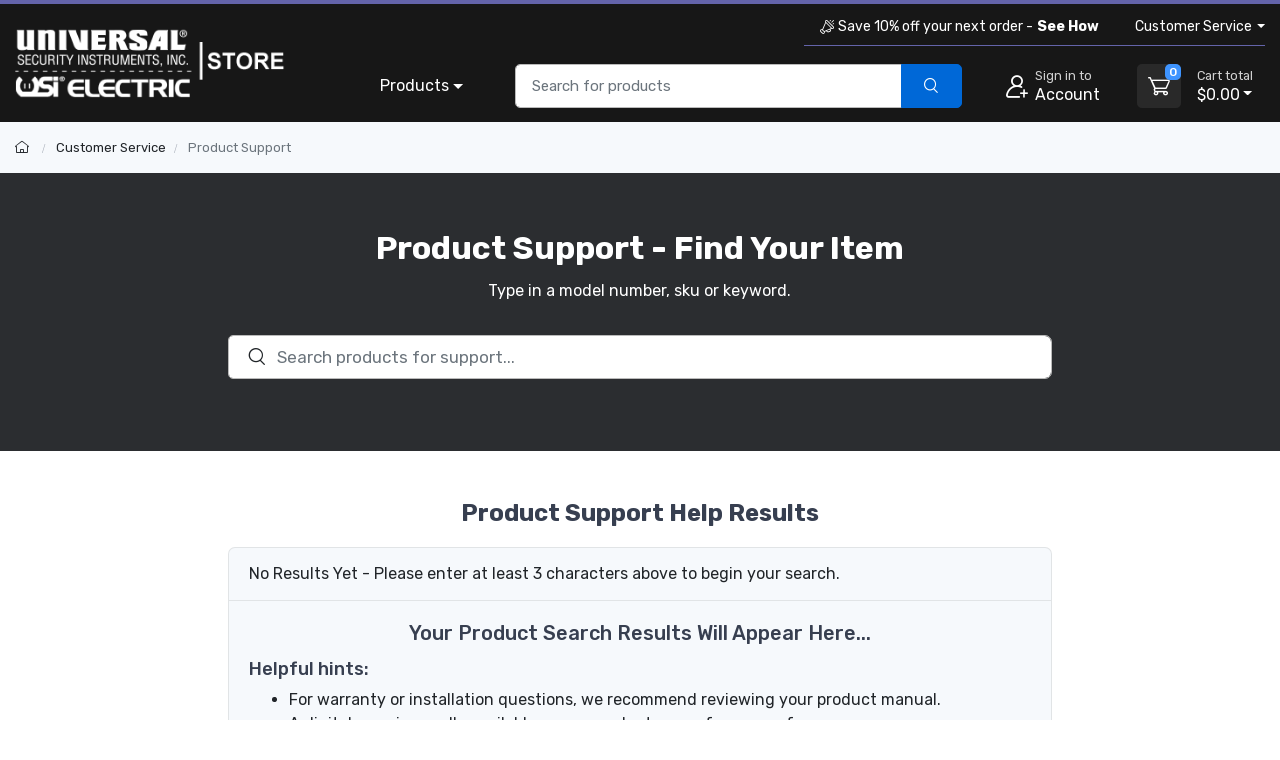

--- FILE ---
content_type: text/html; charset=UTF-8
request_url: https://www.universalsecuritystore.com/store/customer-service/product-support/
body_size: 9897
content:

<!DOCTYPE html>
<html lang="en">
<head>
    
<meta charset="utf-8">
<meta name="viewport" content="width=device-width, initial-scale=1, maximum-scale=5">

<link rel="icon" sizes="48x48" type="image/x-icon" href="/favicon.ico">
<link rel="icon" type="image/png" sizes="16x16" href="/images/favicon-16.png">
<link rel="icon" type="image/png" sizes="32x32" href="/images/favicon-32.png">
<link rel="icon" type="image/png" sizes="192x192" href="/images/favicon-192.png">
<link rel="apple-touch-icon" sizes="180x180" href="/images/favicon-180.png">

<link rel="preload" href="https://fonts.googleapis.com/css?family=Rubik:300,400,500,700&display=swap" as="style">
<link rel="preload" href="/assets/css/style.min.css" as="style">

<link rel="stylesheet" href="/store/assets/css/bootstrap.min.css">
<link rel="stylesheet" media="screen" id="main-styles" href="/store/assets/css/theme.min.css?v=251204">
<link href="https://fonts.googleapis.com/css?family=Rubik:300,400,500,700&display=swap" rel="stylesheet">

<!-- Google tag (gtag.js) -->
<script async src="https://www.googletagmanager.com/gtag/js?id=G-LDHGRTJ53C"></script>
<script nonce="">
	window.dataLayer = window.dataLayer || [];
	function gtag(){dataLayer.push(arguments);}
	gtag('js', new Date());	

	gtag('config', 'G-LDHGRTJ53C', {
		'cookie_flags': 'SameSite=None;Secure'
	});
</script>

<link rel="stylesheet" media="screen" id="main-styles" href="/assets/css/style.min.css">
    <title>Product Support | Universal Security</title>
    <meta name="description" content="Find Universal Security tech support phone numbers for brand products. Enter the model number of your product to find contact info.">
    <link rel="canonical" href="https://www.universalsecuritystore.com/store/customer-service/product-support/" />

</head>

<body>


<header class="box-shadow-sm">
    <!-- Topbar-->
    <div class="topbar topbar-usi bg-dpurple py-1 pb-md-0">
		<div class="container d-md-none">
            <div class="topbar-text text-nowrap">
				<a class="topbar-link" href="/store/coupon-code-sale/"><i class="czi-loudspeaker mt-n1"></i>Save 10% off your next order</a>
			</div>
            <div class="ml-3 text-nowrap">
                <div class="topbar-text dropdown"><a class="topbar-link dropdown-toggle" href="#" data-toggle="dropdown">Help</a>
                    <ul class="dropdown-menu dropdown-menu-right">
                        <li><a class="dropdown-item d-md-none" href="/store/customer-service/order/"><i class="czi-location text-muted mr-2"></i>Order Tracking</a></li>
                        <li><a class="dropdown-item" href="/store/volume-pricing-request-form/"><i class="czi-coins text-muted mr-2"></i>Volume/Bulk Discounts</a></li>
						<li><a class="dropdown-item" href="/store/customer-service/returns-and-refunds.htm"><i class="czi-currency-exchange text-muted mr-2"></i>Return Policy</a></li>
						<li><a class="dropdown-item" href="/store/customer-service/shipping-and-delivery.htm"><i class="czi-delivery text-muted mr-2"></i>Shipping & Delivery</a></li>
						<li><a class="dropdown-item" href="/store/customer-service/sales-and-payments.htm"><i class="czi-printer text-muted mr-2"></i>Order Processing</a></li>
						<div class="dropdown-divider"></div>
						<li><a class="dropdown-item" href="/store/customer-service/contact-us.htm"><i class="czi-support text-muted mr-2"></i>Contact Us</a></li>
						<div class="dropdown-divider"></div>
						<a class="dropdown-item" href="/store/customer-service/"><i class="czi-help text-muted mr-2"></i>All Help Pages</a>
                    </ul>
                </div>
                <a class="topbar-link ml-3 pl-3 border-left border-light d-none d-md-inline-block" href="/store/customer-service/order/"><i class="czi-location mt-n1"></i>Order Tracking</a>
            </div>
        </div>	
	</div>
    <!-- Main Bar -->
    <div class="navbar-sticky bg-dark">
        <div class="navbar navbar-expand-md navbar-dark	bg-streamdarker">
            <div class="container header-nav flex-nowrap">
				<div class="double-navlogo">	<!-- Logo -->
					<a class="navbar-brand header-logo py-0" href="/"><img width="270" height="70" src="/images/universal-security-instruments-sore-logo.png" alt="universal security instruments alarms and safety products"/></a>
				</div>
				<div class="double-navbar">
				<div class="over-navbar">
					<div class="nav-item"><a class="nav-link" href="/store/coupon-code-sale/"><i class="czi-loudspeaker mr-1"></i> Save 10% off your next order - <strong class="mx-1">See How</strong></a></div>
					<div class="nav-item dropdown"><a class="nav-link pr-0 dropdown-toggle" href="#" data-toggle="dropdown"><span class="d-none d-lg-inline-block">Customer Service</span><span class="d-lg-none">Help</span></a>
						<ul class="dropdown-menu dropdown-menu-right">
							<li><a class="dropdown-item" href="/store/customer-service/order/"><i class="czi-location text-muted mr-2"></i>Order Tracking</a></li>
							<li><a class="dropdown-item" href="/store/volume-pricing-request-form/"><i class="czi-coins text-muted mr-2"></i>Volume/Bulk Discounts</a></li>
							<li><a class="dropdown-item" href="/store/customer-service/returns-and-refunds.htm"><i class="czi-currency-exchange text-muted mr-2"></i>Return Policy</a></li>
							<li><a class="dropdown-item" href="/store/customer-service/shipping-and-delivery.htm"><i class="czi-delivery text-muted mr-2"></i>Shipping & Delivery</a></li>
							<li><a class="dropdown-item" href="/store/customer-service/sales-and-payments.htm"><i class="czi-printer text-muted mr-2"></i>Order Processing</a></li>
							<div class="dropdown-divider"></div>
							<li><a class="dropdown-item" href="/store/customer-service/contact-us.htm"><i class="czi-support text-muted mr-2"></i>Contact Us</a></li>
							<div class="dropdown-divider"></div>
							<a class="dropdown-item" href="/store/customer-service/"><i class="czi-help text-muted mr-2"></i>All Help Pages</a>
						</ul>
					</div>	
				</div>		
                <div class="navbar-toolbar d-flex flex-shrink-0 align-items-center">
				<!-- categoires -->
					<div class="product-nav py-0">
						<div class="nav-item dropdown"><a class="nav-link dropdown-toggle" href="#" data-toggle="dropdown">Products</a>
							<div class="dropdown-menu p-0">
                                <div class="d-flex flex-wrap flex-lg-nowrap">
                                    <div class="mega-dropdown-column p-3">
                                        <div class="widget widget-links">
                                            <h6 class="font-size-base text-primary">Smoke & Fire</h6>
											<ul class="widget-list">
												<li class="widget-list-item"><a class="widget-list-link" href="/store/category/battery-operated-smoke-and-fire-alarms.htm">Battery Smoke Alarms</a></li>
												<li class="widget-list-item"><a class="widget-list-link" href="/store/category/hardwired-wired-in-smoke-and-fire-alarms.htm">Hardwired Smoke Alarms</a></li>
												<li class="widget-list-item"><a class="widget-list-link" href="/store/category/sensing-plus-smoke-alarms.htm">Sensing Plus Smoke Alarms</a></li>
												<li class="widget-list-item"><a class="widget-list-link" href="/store/category/10-year-sealed-battery-alarms.htm">10-Year Smoke Alarms</a></li>
												<li class="widget-list-item"><a class="widget-list-link" href="/store/category/smoke-detectors-and-fire-alarms.htm">View All Smoke Alarms</a></li>
											</ul>
										</div>
									</div>
									<div class="mega-dropdown-column p-3">
                                        <div class="widget widget-links">
                                            <h6 class="font-size-base text-primary">Carbon Monoxide</h6>
											<ul class="widget-list">
												<li class="widget-list-item"><a class="widget-list-link" href="/store/category/battery-operated-carbon-monoxide-alarms.htm">Battery CO Alarms</a></li>
												<li class="widget-list-item"><a class="widget-list-link" href="/store/category/hardwired-carbon-monoxide-alarms.htm">Wired CO Alarms</a></li>
												<li class="widget-list-item"><a class="widget-list-link" href="/store/category/plug-in-carbon-monoxide-alarms.htm">Plug-In CO Alarms</a></li>
												<li class="widget-list-item"><a class="widget-list-link" href="/store/category/combination-smoke-co-and-gas-alarms.htm">Combination Alarms</a></li>
												<li class="widget-list-item"><a class="widget-list-link" href="/store/category/carbon-monoxide-alarms.htm">View All CO Alarms</a></li>
											</ul>
										</div>
									</div>
									<div class="mega-dropdown-column p-3">
                                        <div class="widget widget-links">
                                            <h6 class="font-size-base text-primary">Other Safety</h6>
											<ul class="widget-list">
												<li class="widget-list-item"><a class="widget-list-link" href="/store/category/usi-gas-leak-detectors-and-home-alarms.htm">Natural Gas Alarms</a></li>
											</ul>
											<hr/>
											<ul class="widget-list">	
												<li class="widget-list-item"><a class="widget-list-link" href="/store/volume-pricing-request-form/"><i class="czi-coins mr-1"></i>Volume Discounts</a></li>
												<li class="widget-list-item"><a class="widget-list-link" href="/usi-alarms-to-protect-your-home/"><i class="czi-home mr-1"></i>Protect My Home</a></li>
												<li class="widget-list-item"><a class="widget-list-link" href="/usi-community/"><i class="czi-heart-circle mr-1"></i>Community Outreach</a></li>
											</ul>
										</div>
									</div>
                                </div>
                            </div>
						</div>
					</div>
					<!-- Search Bar -->
					<div class="search-bar">
						<form id="frmHeaderSearch" class="input-group" method="post">
							<input class="form-control" type="text" id="txtHeaderSearch" name="search" placeholder="Search for products">
							<div class="input-group-append">
								<button id="btnHeaderSearch" aria-label="search products" class="btn btn-primary" type="button"><i class="czi-search"></i></button>
							</div>
						</form>
					</div>
                    					
					<button class="navbar-tool text-left btn p-0 ml-1 ml-md-0 mr-n1 mr-md-2 linkLogin" type="button" aria-label="sign in to account">
						<div class="navbar-tool-icon-box"><i class="navbar-tool-icon czi-add-user"></i></div>
						<div class="navbar-tool-text ml-n1 d-none d-sm-block"><small>Sign in to</small>Account</div>
					</button>

                    
                    <!-- Cart Dropdown -->
                    <div class="navbar-tool dropdown ml-3 d-none d-lg-flex" id="divCartDropdown">
                        <a class="navbar-tool-icon-box bg-secondary dropdown-toggle" aria-label="view cart" href="/store/cart/">
                            <span class="navbar-tool-label cart-count">0</span>
                            <i class="navbar-tool-icon czi-cart"></i>
                        </a>
                        <a class="navbar-tool-text pl-3" href="/store/cart/">
                            <small>Cart total</small>
                            <span class="cart-total">$0.00</span>
                        </a>
                        <!-- Cart dropdown-->
                        <div class="dropdown-menu dropdown-menu-right p-0">
                            <div id="divCartContents"></div>
                        </div>
                    </div>
                </div>
				</div>
            </div>
        </div>
	

    </div>
</header>

<div class="modal fade" id="dlgLogin" tabindex="-1" role="dialog">
    <div class="modal-dialog modal-dialog-centered" role="document">
        <div class="modal-content">
            <div class="modal-header">
                <ul class="nav nav-tabs card-header-tabs" role="tablist" aria-label="Account sign in or sign up">
                    <li class="nav-item">
                        <a class="nav-link active" href="#frmLogin" data-toggle="tab" role="tab" aria-selected="true" aria-controls="frmLogin">
                            <i class="czi-unlocked mr-2 mt-n1"></i>Sign in
                        </a>
                    </li>
                    <li class="nav-item">
                        <a class="nav-link" href="#divAccountInfo" data-toggle="tab" role="tab" aria-selected="false" aria-controls="divAccountInfo">
                            <i class="czi-add-user mr-2 mt-n1"></i>Info
                        </a>
                    </li>
                </ul>
                <button class="close" type="button" data-dismiss="modal" aria-label="Close">
                    <span aria-hidden="true">&times;</span>
                </button>
            </div>

            <div class="modal-body tab-content py-4">
                <form class="needs-validation tab-pane fade show active" novalidate id="frmLogin" role="tabpanel">
                    <div class="form-group">
                        <label for="txtLoginEmail">Email address</label>
                        <input class="form-control" type="email" id="txtLoginEmail" name="e" required autocomplete="username">
                        <div class="invalid-feedback">Please enter a valid email address.</div>
                    </div>
                    <div class="form-group hideForgot">
                        <label for="txtLoginPass">Password</label>
                        <div class="password-toggle">
                            <input class="form-control" type="password" id="txtLoginPass" name="p" required autocomplete="current-password">
                            <label class="password-toggle-btn">
                                <input class="custom-control-input" type="checkbox" name="show-password-toggle"><i class="czi-eye password-toggle-indicator"></i><span class="sr-only">Show password</span>
                            </label>
                        </div>
                    </div>
                    <div class="hideForgot">
                        <div class="form-group d-flex flex-wrap justify-content-between">
                            <div class="custom-control custom-checkbox mb-2">
                                <input class="custom-control-input" type="checkbox" id="si-remember">
                                <label class="custom-control-label" for="si-remember">Remember me</label>
                            </div>
                            <button id="linkForgot" class="btn btn-link font-size-sm p-0 mb-2" type="button">Forgot password?</button>
                        </div>
                    </div>
                    <div id="divLoginForgotPass" class="alert alert-warning d-none">
                        Enter your Email address above, and we will send you an email with a link to reset your password.
                    </div>
                    <input class="noseeum" autocomplete="off" type="text" name="url" aria-label="not in use" tabindex="-1">
                    <div id="divLoginError" class="alert alert-danger m-b-0 d-none"></div>
                    <button id="btnLogin" class="btn btn-primary btn-block btn-shadow" type="button">Sign in</button>
                    <button id="btnResetPass" class="btn btn-primary btn-block btn-shadow d-none" type="button">Send Email</button>
                </form>

                <div class="tab-pane font-size-md fade" id="divAccountInfo" role="tabpanel">
					<div class="h6">Creating an account is easy:</div>
					<p>When checking out, simply select the "New Customer" option. All you need to get started is a valid email address and a secure password of your choosing. After your purchase is complete, your account will be created, and you will immediately gain all the benefits of being an account holder. If you have previously placed an order with us as a guest, you can try using the "Forgot Password" feature under the "Sign In" tab.</p>
					<div class="h6">Benefits of having an account:</div>
					<ul>
						<li>Real-time status updates on all your orders and returns.</li>
						<li>Ability to view detailed order history.</li>
						<li>Eligibility to enroll in subscription items for recurring discounts.</li>
						<li>Access to more store features and quicker customer support.</li>
						<li>Connection to a dedicated sales representative if placing bulk orders.</li>
					</ul>
					<hr>
					<div class="h6">Manage your account settings:</div>
						<ul>
							<li>Update your email address and password.</li>
							<li>Unsubscribe from email promotions.</li>
							<li>Manage item subscriptions.</li>
							<li>Delete your account and remove your information.</li>
						</ul>
					<div class="cs-alert">We respect your privacy and are committed to protecting any personal information you may provide us through our Website. View our <a href="/store/privacy-policy/">privacy policy</a> for more info.</div>
                </div>
            </div>
        </div>
    </div>
</div>
<div class="breadcrumb-nav" aria-label="breadcrumb">
	<div class="container">
		<ul class="breadcrumb container" id="crumbs">
			<li class="breadcrumb-item">
				<a href="/" title="Return to Home"><i class="czi-home"></i></a>
			</li>
			<li class="breadcrumb-item" id="breadcrumb_trail">
				<a href="/store/customer-service/" title="">Customer Service</a>
			</li>
			<li class="breadcrumb-item active" aria-current="page">
				<a id="breadcrumb_thispage" href="/store/customer-service/product-support/" title="">Product Support</a>
			</li>
		</ul>
	</div>	
</div>

<section class="bg-dark position-relative py-3 mb-5">
    <div class="bg-overlay-content container py-4 my-3">
        <div class="row justify-content-center">
            <div class="col-lg-8">
                <h1 class="text-light font-weight-bold text-center">Product Support - Find Your Item</h1>
                <p class="pb-3 text-light text-center">Type in a model number, sku or keyword.</p>
                <div class="input-group-overlay input-group-lg mb-3">
                    <div class="input-group-prepend-overlay">
                        <span class="input-group-text"><i class="czi-search"></i></span>
                    </div>
                    <input class="form-control prepended-form-control search-input pl-5" type="search" id="txtProductsupport" placeholder="Search products for support..." autocomplete="on">
                </div>
            </div>
        </div>
    </div>
</section>

<!--Sections grid-->
<section class="container pb-4">
    <h2 class="h3 text-center font-weight-bold">Product Support Help Results</h2>
	
	<div id="divPreLoad" class="row justify-content-center pt-2">
		<div class="col-lg-8">
			<div class="card bg-secondary">
				<div class="card-header">No Results Yet - Please enter at least 3 characters above to begin your search.</div>
				<div class="card-body">
					<div class="card-title h5 text-center ">Your Product Search Results Will Appear Here...</div>
					<div class="h6 mb-2">Helpful hints:</div>
					<ul>
						<li>For warranty or installation questions, we recommend reviewing your product manual.</li>
						<li>A digital copy is usually available on our product pages for easy reference.</li>
						<li>Common questions may be answered by visiting the product page and checking the FAQs tab.</li>
					</ul>
					<hr/>
					<p>To contact our sales team or if you interested in buying any of our products in bulk for a discount, please visit our bulk discount page.</p>	
					<a class="btn btn-sm btn-primary" target="_blank" href="/store/volume-pricing-request-form/">Bulk Discount Form</a>
				</div>
			</div>
		</div>
	</div>	

    <div id="divLoading" class="products-loading d-none" role="status">
        <div class="spinner-border" role="status"></div>
        <div class="loading-text">Loading</div>
    </div>

    <div id="divResults" class="row justify-content-center pt-4"></div>
	
</section>


<!--Quick View Modal-->
<div class="modal-quick-view modal fade" id="dlgQuickView" tabindex="-1">
    <div class="modal-dialog modal-xl">
        <div class="modal-content">
            <div class="modal-header">
                <h4 class="modal-title">
                    <a href="#" data-toggle="tooltip" data-placement="right" title="Go to product page" id="dlgQuickViewLink">
                        <span id="dlgQuickViewTitle"></span><i class="czi-arrow-right font-size-lg ml-2"></i>
                    </a>
                </h4>
                <button class="close" type="button" data-dismiss="modal" aria-label="Close">
                    <span aria-hidden="true">&times;</span>
                </button>
            </div>
            <div class="modal-body" id="dlgQuickViewBody">
            </div>
        </div>
    </div>
</div>	
<!--Toast-->
<div id="cartaddToast" class="toast-container toast-bottom-center d-none">
	<div id="cartToastshow" class="toast" role="alert" aria-live="assertive" aria-atomic="true">
		<div class="toast-header bg-dark text-white py-2">
			<i class="czi-check-circle mr-2"></i><span class="font-weight-medium mr-auto">Item Added To Cart!</span>
			<small>Items: <span class="cart-count">0</span></small>
		</div>
		<div class="toast-body text-center">
			Your cart total: <span class="cart-total">$0.00</span><a class="btn btn-sm btn-outline-cart ml-3" href="/store/cart/"><i class="czi-cart mr-1"></i>View Cart</a></div>
	</div>		
</div>
<!--cart-->
<input type="hidden" id="hidST" value="">
<form id="frmAddCart">
    <input type="hidden" id="frmAddCartID" name="id" value="0">
    <input type="hidden" id="frmAddCartQty" name="qty" value="1">
    <input type="hidden" id="frmAddCartMP" name="mp" value="0">
    <input type="hidden" id="frmAddCartSub" name="sub" value="0">
    <input type="hidden" id="frmAddCartAttr" name="attr" value="">
</form>
<form id="frmUpdateCart">
    <input id="hidUpdateCartItem" type="hidden" name="item_id">
    <input id="hidUpdateCartQty" type="hidden" name="qty">
</form>

<script src="/store/assets/js/jquery-3.6.3.min.js"></script>
<script src="/store/assets/js/bootstrap.bundle.min.js"></script>
<script src="/store/assets/js/bootstrap3-typeahead.min.js"></script>
<script src="/store/assets/js/common.min.js?v=251204"></script><!-- Footer-->
<footer class="bg-streamdark pt-5">
    <div class="container">
        <div class="row pb-2">
			<div class="col-sm-4">				
				<div class="row">
					<div class="col-6 col-sm-12 col-lg-6 mb-5">
						<div class="widget widget-links widget-light mb-4">
							<h3 class="widget-title text-light">Customer Care</h3>
							<ul class="widget-list">
								<li class="widget-list-item"><a class="widget-list-link" href="/store/customer-service/order/">Order tracking</a></li>
								<li class="widget-list-item"><a class="widget-list-link" href="/store/customer-service/returns-and-refunds.htm">Return policy</a></li>
								<li class="widget-list-item"><a class="widget-list-link" href="/store/customer-service/">Help center</a></li>
								<li class="widget-list-item"><a class="widget-list-link" href="/store/customer-service/contact-us.htm">Contact us</a></li>
							</ul>
							<h3 class="widget-title text-light mt-4">Store Info</h3>
							<ul class="widget-list">
								<li class="widget-list-item"><a class="widget-list-link" href="/store/about/">About the store</a></li>
								<li class="widget-list-item"><a class="widget-list-link" href="/store/news/">Product news</a></li>
								<li class="widget-list-item"><a class="widget-list-link" href="/store/categories/">All products</a></li>
							</ul>
						</div>
					</div>
					<div class="col-6 col-sm-12 col-lg-6 mb-5">
						<div class="widget widget-links widget-light mb-4">
							<h3 class="widget-title text-light">Account Info</h3>
							<ul class="widget-list">
								<li class="widget-list-item"><a class="widget-list-link" href="/store/customer-service/account-info.htm">Create account</a></li>
								<li class="widget-list-item"><a class="widget-list-link" href="/store/volume-pricing-request-form/">Volume discounts</a></li>
								<li class="widget-list-item"><a class="widget-list-link" href="/store/customer-service/application/terms">Apply for terms</a></li>
								<li class="widget-list-item"><a class="widget-list-link" href="/store/customer-service/application/wholesale">Become a re-seller</a></li> 
							</ul>
							<h3 class="widget-title text-light mt-4">Programs</h3>
							<ul class="widget-list">
								<li class="widget-list-item"><a class="widget-list-link" href="/usi-alarms-for-property-management/">Protect my property</a></li>
								<li class="widget-list-item"><a class="widget-list-link" href="/usi-community/">Community outreach</a></li>
								<li class="widget-list-item"><a class="widget-list-link" href="/usi-fundraising/">Fundraising</a></li>
							</ul>
						</div>
					</div>
				</div>
			</div>
			<div class="col-sm-8">
				<div class="row">
					<div class="col-lg-6 mb-5">
						<div class="widget widget-links widget-light border-bottom border-light pb-4 mb-4">
							<div class="d-flex align-items-center mb-3">
								<img height="90" width="90" src="/images/sensing-plus-alarms-icon.png" class="rounded-left" alt="new sensing plus ul standard smoke alarms">
								<div class="ml-2 widget-light">
									<h3 class="widget-title text-light">Sensing® Plus Smoke Alarms</h5>
									<p class="text-light opacity-75 font-size-sm">New Multi-Criteria Sensors detect fires sooner, especially those caused by modern building materials - <a href="/sensingplus/" class="widget-list-link d-inline-flex align-items-center">View Alarms <i class="czi-arrow-right-circle ml-1"></i></a></p>
								</div>
							</div>
						</div>						
						<h3 class="widget-title text-light mb-3">Sign Up To Receive Special Offers</h3>
						<form class="validate frmEmailSignup mw-350px" autocomplete="off">
							<div class="input-group input-group-overlay flex-nowrap maxw-400">
								<div class="input-group-prepend-overlay">
									<span class="input-group-text text-muted font-size-base"><i class="czi-mail"></i></span>
								</div>
								<input class="form-control prepended-form-control" autocomplete="off" type="email" name="a" placeholder="Your email" required>
								<input class="noseeum" autocomplete="off" type="text" name="url" aria-label="not in use" maxlength="50">
								<div class="input-group-append">
									<button class="btn btn-primary px-2" type="submit">Subscribe</button>
								</div>
							</div>
							<div class="d-flex align-items-center text-light opacity-75 font-size-sm my-2">
								<i class="czi-time mr-2"></i>Typical 1-2 times per month.
							</div>
							<div class="subscribe-status"></div>
						</form>
						<div id="footersignupToast" class="toast-container toast-bottom-center d-none">
							<div class="toast show" role="alert" aria-live="assertive" aria-atomic="true" data-delay="5000">
								<div class="toast-header bg-success text-white"><i class="czi-mail mr-2"></i><span class="font-weight-medium mr-auto">Your email has been added</span></div>
								<div class="toast-body">Exclusive offers and special discounts are on the way!</div>
							</div>
						</div>	
					</div>
					<div class="col-lg-6 mb-5">
						<div class="border-bottom border-light pb-4 mb-4">
							<a target="_blank" href="https://www.universalsecurity.com/"><img class="d-block mx-auto" width="164" height="100" src="/images/universal-security-instruments-USIelectric-ftr-logo.png" alt="usi electric logo - smart smoke alarm"></a>
							<div class="d-flex align-items-center justify-content-center text-light opacity-75 font-size-sm">
								<i class="czi-globe mr-2"></i>Trusted in Home Safety for Over 50 Years
							</div>
						</div>
						<div class="d-flex align-items-center justify-content-center flex-wrap">
							<a class="d-block px-3 mb-4" target="_blank" aria-label="carbon neutral details" href="https://www.eaccess.com/carbon-neutral"><img width="100px" height="106px" src="/images/cn-certified-company-clear.png" alt="certified carbon neutral company"></a>
							<a class="d-block px-3" target="_blank" aria-label="view company reviews" href="https://www.bbb.org/chicago/business-reviews/online-retailer/eaccess-solutions-inc-in-palatine-il-88013563"><img width="250px" height="52px" src="https://seal-chicago.bbb.org/seals/black-seal-250-52-whitetxt-bbb-88013563.png" alt="eAccess Solutions, Inc. BBB Business Review"></a>
						</div>					
					</div>
				</div>	
			</div>
		</div>
	</div>
    <div class="pt-5 bg-streamdarker">
        <div class="container">
            <div class="row">
                <div class="col-md-6 text-center text-md-left mb-4">
                    <div class="widget widget-links widget-light">
                        <ul class="widget-list d-flex flex-wrap justify-content-center justify-content-md-start">
                            <li class="widget-list-item mr-4"><a class="widget-list-link" href="/store/privacy-policy/">Privacy policy</a></li>
                            <li class="widget-list-item mr-4"><a class="widget-list-link" href="/store/terms-of-use/">Terms of use</a></li>
                            <li class="widget-list-item mr-4"><a class="widget-list-link" href="/store/sitemap/">Sitemap</a></li>
                        </ul>
                    </div>
                    <div class="pb-4 font-size-xs text-light opacity-75 text-center text-md-left">&copy; 2026 All rights reserved.</div>
                </div>
                <div class="col-md-6 text-center text-md-right mb-4">
                    <div class="widget widget-payimg">
                        <img height="30" width="200" src="/store/assets/img/footer-credit-cards-transparent-small.png" class="mr-2 mb-2" alt="checkout with credit cards">
                        <img height="30" width="87" src="/store/assets/img/footer-paypal.png" class="rounded mr-1 mb-2" alt="checkout with paypal">
                        <img height="30" width="65" src="/store/assets/img/footer-applepay.png" class="rounded mr-1 mb-2" alt="checkout with applepay">
                        <img height="30" width="65" src="/store/assets/img/footer-googlepay.png" class="rounded mr-1 mb-2" alt="checkout with googlepay">
                        <img height="30" width="74" src="/store/assets/img/footer-venmo.png" class="rounded mr-1 mb-2" alt="checkout with venmoe">
                    </div>
                </div>
            </div>
        </div>
    </div>
</footer>
<!-- Toolbar for handheld devices-->
<div class="cz-handheld-toolbar d-lg-none">
    <div class="d-table table-fixed w-100">
        <div class="d-table-cell cz-handheld-toolbar-item footer-search">
            <form id="frmFooterSearch" class="input-group" method="post">
                <input class="form-control" type="text" name="search" placeholder="Search for products">
                <div class="input-group-append">
                    <button class="btn btn-primary" aria-label="search products" type="submit"><i class="czi-search"></i></button>
                </div>
            </form>
        </div>
        <a class="d-table-cell cz-handheld-toolbar-item footer-cart" aria-label="view cart" href="/store/cart/">
            <span class="cz-handheld-toolbar-icon">
                <i class="czi-cart"></i>
                <span class="badge badge-primary badge-pill ml-1 cart-count">0</span>
            </span>
            <span class="cz-handheld-toolbar-label cart-total">
                $0.00            </span>
        </a>
    </div>
</div>
<!-- Back To Top Button-->
<a class="btn-scroll-top" aria-label="scroll to top of page" href="#top" data-scroll><span class="btn-scroll-top-tooltip font-size-sm mr-2">Top</span><i class="btn-scroll-top-icon czi-arrow-up"></i></a>
<script nonce="">
    $(document).ready(function() {
        $('.search-input').keyup(delay(function(e) {
            $('#divResults').empty();
			$('#divPreLoad').addClass('d-none');
            $('#divLoading').removeClass('d-none');
            let search = $(this).val();

            $.post(AJAX_PATH + '/getHTML/product_support.php', 's='+search, function(data) {
                $('#divLoading').addClass('d-none');
                $('#divResults').html(data);
            });

        }, 1500));
    });
</script>

</body>

</html>

--- FILE ---
content_type: text/css
request_url: https://www.universalsecuritystore.com/assets/css/style.min.css
body_size: 1489
content:
.header-logo img{max-width:100%;}
.footer-search{width:75%;}
.footer-cart{width:25%;}
footer .btn-outline-light{color:#f8f9fa;}
/**Breadcrumbs**/
.breadcrumb-nav{background-color:#f6f9fc;padding:1rem 0;}
.breadcrumb-item.active>a {color:#6c757d;}
/**page-content**/
.page-content{padding-top: 20px;padding-bottom:50px}
/**ReviewStars**/
.starqueue span{color:#f57c00;margin-right:0.02rem;}
.text-primary{color: #015F97!important;}
.topbar-usi .topbar-text, .topbar-usi .topbar-link {color:#fff}
.topbar-usi .topbar-text>i, .topbar-usi .topbar-link>i {color:#ededed}
.topbar-usi .topbar-link:hover{color:#aeaeae;}
.navbar-dark .nav-item .nav-link{color:#fff;}
.navbar-dark .double-navbar .nav-item .nav-link:hover{color:#aeaeae;}
.double-navbar .navbar-tool:hover .navbar-tool-icon-box{color:#aeaeae;}
.double-navbar .navbar-tool:hover .navbar-tool-text{color:#aeaeae;}
.navbar-tool .navbar-tool-label, .badge-primary{background-color: #3E94FF;}
.navbar-toolbar .search-bar {width:100%;margin:0 2rem;}
.double-navlogo{width:25%;}
.double-navbar{width:75%;}
.double-navbar .navbar-toolbar{justify-content:flex-end;}
.over-navbar{display:flex;font-size:.875rem;align-items:center;justify-content:flex-end;margin-bottom:1rem;}
.over-navbar .nav-item{border-bottom: 1px solid #6464AA;}
.over-navbar .nav-link{display:flex;align-items:center;padding:0 1rem 0.5rem;}
.over-navbar .nav-link>i{margin-right:0.25rem;color:#fff;}
.product-nav{margin-left:2rem;}
.product-nav .dropdown-menu{left:-100px;max-width:750px;}
.border-tera{border-bottom:2px solid #00A98F;margin-bottom:1rem;}
#hp-slider1{max-width:1345px;margin:auto;}
#hp-slider1 .carousel-indicators {bottom:-40px;}
#hp-slider1 .carousel-indicators li {background-color:#0068d7;}
.slider-overlay{position:absolute;height:100%;top:0;right:0;left:0;padding:0;}
.slider-diabg{content:'';background-position: center center;background-size: cover;z-index:2;height:100%;max-width:500px;padding: 1rem 2rem;display:inline-flex;flex-wrap:wrap;flex-direction:column;justify-content:center;align-items:flex-start;}
.slider-right{right:0;position:absolute;}
.overlay-black .slider-diabg{background-image: linear-gradient(to right, rgba(39, 39, 39, .9) 50%, rgba(39, 39, 39, 0.5) 100%);
background-image: linear-gradient(to right, rgba(var(--themecolorrgba, 39, 39, 39), .9) 50%, rgba(var(--themecolorrgba, 39, 39, 39), 0.5) 100%);}
.bg-streamdark{background:#282828;}
.bg-streamdarker{background:#171717;}
.bg-dblue{background:#0068d7;}
.bg-dpurple{background:#6464AA;}
.heading-block::after {content:'';display:block;margin:1rem auto 3rem;width:100px;border-top:2px solid #00A98F;}
.divider{position: relative;display: -ms-flexbox;display: flex;-ms-flex-align: center;align-items: center;overflow: hidden;margin: 2rem auto;color: #6BC4E8;width: 100%;}
.divider.divider-margin-lg { margin: 5rem auto; }
.divider::after, .divider::before {content: '';-ms-flex-preferred-size: 0;flex-basis: 0;-ms-flex-positive: 1;flex-grow: 1;max-width: 100%;height: 1px;background-color: #00A98F;}
.divider::before {display: none;margin-right: 0.5rem;}
.divider::after {margin-left: 0.5rem;}
.divider i, .divider a, .divider-text {position: relative;-ms-flex: 0 0 auto;flex: 0 0 auto;width: 24px;max-width: 100%;line-height: 1;font-size: 18px !important;text-align: center;}
@media (max-width: 1199.98px){
.search-bar{margin:0 1rem;}.search-bar button{padding:0.625rem;}
}
@media (max-width: 991.98px){
.slider-overlay{position:inherit;width:100%;text-align: center;}
.slider-diabg{clip-path:none;padding:1rem 0;max-width:100%;align-items:center;}
.overlay-black{background:#272727;}
.slider-right{right:auto;position:inherit;}
}
@media (max-width: 767.98px) {
.search-bar{display:none;}	
.navbar .header-nav{justify-content:space-between;}.header-logo img{max-width:200px;width:100%;}
.over-navbar{display:none;} 
.double-navlogo{width:40%;}
.double-navbar{width:60%;}
}
@media (max-width: 575.98px){
.product-nav{margin-left:0;}
.double-navlogo, .double-navbar{width:auto;}
.double-navbar .navbar-toolbar{justify-content:space-between;}
.double-navbar .navbar-tool-text {display: none;}	
}